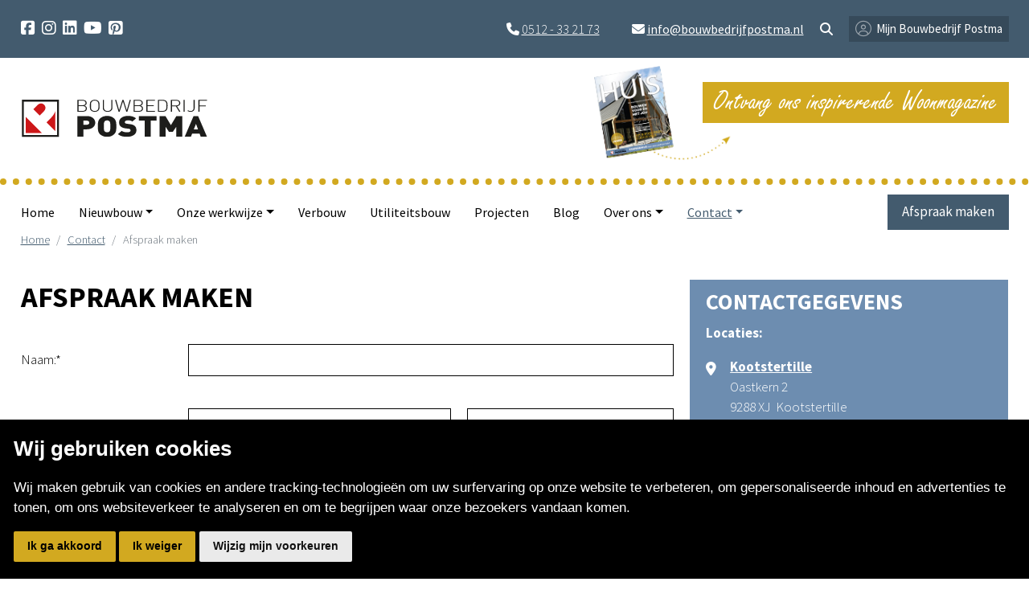

--- FILE ---
content_type: text/html; charset=utf-8
request_url: https://www.bouwbedrijfpostma.nl/contact/afspraak-maken
body_size: 21619
content:
<!DOCTYPE HTML>
<html id="ctl00_html" class=" nl-NL" lang="nl">
<head id="ctl00_Head"><base href="https://www.bouwbedrijfpostma.nl/" /><meta charset="utf-8" />
<meta name="theme-color" content="#d2a920" />

<meta name="description" content="Heb je vragen, wil je ergens meer over weten of eens persoonlijk kennismaken? Vul dan het afsprakenformulier in. We nemen zo snel mogelijk contact met je op." />
<meta name="ROBOTS" content="FOLLOW, INDEX" />
<link rel="shortcut icon" href="/resources/favicons/1/favicon.ico" type="image/x-icon" /><link rel="apple-touch-icon" href="/resources/favicons/1/apple-touch-icon.png" /><link rel="apple-touch-icon" sizes="57x57" href="/resources/favicons/1/apple-touch-icon-57x57.png" /><link rel="apple-touch-icon" sizes="72x72" href="/resources/favicons/1/apple-touch-icon-72x72.png" /><link rel="apple-touch-icon" sizes="76x76" href="/resources/favicons/1/apple-touch-icon-76x76.png" /><link rel="apple-touch-icon" sizes="114x114" href="/resources/favicons/1/apple-touch-icon-114x114.png" /><link rel="apple-touch-icon" sizes="120x120" href="/resources/favicons/1/apple-touch-icon-120x120.png" /><link rel="apple-touch-icon" sizes="144x144" href="/resources/favicons/1/apple-touch-icon-144x144.png" /><link rel="apple-touch-icon" sizes="152x152" href="/resources/favicons/1/apple-touch-icon-152x152.png" /><link rel="apple-touch-icon" sizes="180x180" href="/resources/favicons/1/apple-touch-icon-180x180.png" />
<title>
	Afspraak maken | Bouwbedrijf Postma
</title>
<meta http-equiv="x-ua-compatible" content="IE=edge" />
<link href="https://fonts.googleapis.com/css?family=Source+Sans+Pro:300,400,700&display=swap" rel="stylesheet">
<style>
    .play-button {
        position: absolute;
        top: 0;
        width: 100%;
        height: 100%;
        cursor: pointer;
        transition: opacity .3s;
        color: #000;
        display: flex;
        align-items: center;
        justify-content: center;

    }
    .play-button.hidden {
        opacity: 0;
        pointer-events: none;
    }
    
    .is-container .row div[style*="background-image"] {
        min-height: 200px;
    }
</style>
<meta name="viewport" content="width=device-width, initial-scale=1, maximum-scale=2" /><meta name="format-detection" content="telephone=no" />
        <link rel="preconnect" href="https://fonts.googleapis.com" crossorigin>
        <link rel="preconnect" href="https://fonts.gstatic.com/" crossorigin>
        <link rel="preconnect" href="https://www.google-analytics.com">
    <link rel="preconnect" href="https://kit.fontawesome.com" /><link rel="preconnect" href="https://connect.facebook.net" />

    <!-- bower:css -->
	<link rel="stylesheet" href="/templates/modelo/dist/build-css/vendors-20221208151805603.css" />
	<!-- endinject -->
    <!-- inject:css -->
    <link rel="stylesheet" href="/templates/modelo/dist/build-css/app-20230406085541514.css" />
    <!-- endinject -->
    

    
    
<!-- Cookie Consent by https://www.CookieConsent.com -->
                                    <script  type='text/javascript'>
                                    document.addEventListener('DOMContentLoaded', function () {
                                    cookieconsent.run({'notice_banner_type':'simple','consent_type':'express','palette':'light','language':'nl','website_name':'Bouwbedrijf Postma','cookies_policy_url':'','open_preferences_center_selector':'#changePreferences'});
                                    });
                                    </script>
                                    
                                    <!-- End Cookie Consent by https://www.CookieConsent.com --><!-- Google Tag Manager --><script>(function(w,d,s,l,i){w[l]=w[l]||[];w[l].push({'gtm.start':new Date().getTime(),event:'gtm.js'});var f=d.getElementsByTagName(s) [0],j=d.createElement(s),dl=l!='dataLayer'?'&l='+l:'';j.async=true;j.src='https://www.googletagmanager.com/gtm.js?id='+i+dl;f.parentNode.insertBefore(j,f);})(window,document,'script','dataLayer','GTM-NHKX4W6');</script><!-- End Google Tag Manager --><link rel="canonical" href="https://www.bouwbedrijfpostma.nl/contact/afspraak-maken" /><meta name="google-site-verification" content="QvWk_CXiTIjnN_wA4G9PwC-zA2uyRNmVQW7gjETLwvs" /><link rel="manifest" href="/resources/manifest/1/manifest.json" /><meta property="og:type" content="website" /><meta property="og:title" content="Afspraak maken | Bouwbedrijf Postma" /><meta property="og:site_name" content="Bouwbedrijf Postma" /><meta property="og:url" content="https://www.bouwbedrijfpostma.nl/contact/afspraak-maken?utm_source=Share&amp;utm_medium=Page_120&amp;utm_campaign=pageshare" /><meta property="og:description" content="Heb je vragen, wil je ergens meer over weten of eens persoonlijk kennismaken? Vul dan het afsprakenformulier in. We nemen zo snel mogelijk contact met je op." /><meta property="og:image" content="https://www.bouwbedrijfpostma.nl/" /><meta property="og:image:height" content="0" /><meta property="og:image:width" content="0" /><meta property="twitter:card" content="summary_large_image" /><meta property="twitter:creator" content=" " /><meta property="twitter:site" content="Bouwbedrijf Postma" /><meta property="twitter:title" content="Afspraak maken | Bouwbedrijf Postma" /><meta property="twitter:description" content="Heb je vragen, wil je ergens meer over weten of eens persoonlijk kennismaken? Vul dan het afsprakenformulier in. We nemen zo snel mogelijk contact met je op." /><meta property="twitter:image" content="https://www.bouwbedrijfpostma.nl/" /><meta property="twitter:url" content="https://www.bouwbedrijfpostma.nl/contact/afspraak-maken?utm_source=Share&amp;utm_medium=Page_120&amp;utm_campaign=pageshare" />
<link id="ctl00_SnippetCss" type="text/css" href="" rel="stylesheet"></link></head>

<body id="ctl00_pageBody" class="page-sub page-id-120 parent-id-104 root-id-1 webp  is-wide-layout">
    <noscript>ePrivacy and GPDR Cookie Consent by <a href='https://www.CookieConsent.com/' rel='nofollow noopener'>Cookie Consent</a></noscript><noscript><iframe src='https://www.googletagmanager.com/ns.html?id=GTM-NHKX4W6' height='0' width='0' style="display:none;visibility:hidden"></iframe></noscript>
<form name="aspnetForm" method="post" novalidate="" enctype="multipart/form-data" action="/contact/afspraak-maken" onsubmit="if (typeof(WebForm_OnSubmit) == 'function') return WebForm_OnSubmit();" id="aspnetForm">
<div>
<input type="hidden" name="__LASTFOCUS" id="__LASTFOCUS" value="" />
<input type="hidden" name="__EVENTTARGET" id="__EVENTTARGET" value="" />
<input type="hidden" name="__EVENTARGUMENT" id="__EVENTARGUMENT" value="" />
<input type="hidden" name="__VIEWSTATE" id="__VIEWSTATE" value="/[base64]////8PZFAhoeXGiV6PBw/xMnjqTIp8BOHK" />
</div>













        <div class="bo-offcanvas">
            <div class='ms-auto flex-row justify-content-center'><div class='' id='navbarmenuMobile'><div class="menu-header menu-root">
	<a class="home-menu" title="Home" href="/"><i class='fas fa-home' aria-hidden='true'></i></a><a class="close-menu" title="Sluiten" href="javascript:WebForm_DoPostBackWithOptions(new WebForm_PostBackOptions(&quot;ctl00$placeholderOffcanvasMenu$ctl00$ctl02&quot;, &quot;&quot;, true, &quot;&quot;, &quot;&quot;, false, true))"><i class='fa fa-times' aria-hidden='true'></i></a>
</div><ul class="navbar-nav ms-auto"><li class="nav-item nav-item-id-105 dropdown"><a href="/nieuwbouw" title="Nieuwbouw" class=" nav-link bo-link"><span class='me-auto'>Nieuwbouw</span></a><span class="nav-link dropdown-toggle bo-link bo-link-toggler cc-btn border-0" data-bs-toggle="dropdown" id="dropdown-offcanvas-105" aria-haspopup="true" aria-expanded="false" role="button"><i class='fa fa-plus' aria-hidden='true'></i></span><ul class="dropdown-menu" aria-labelledby="dropdown-offcanvas-105"><li class="menu-header"><a class="close-level" title="Sluiten" href="javascript:WebForm_DoPostBackWithOptions(new WebForm_PostBackOptions(&quot;ctl00$placeholderOffcanvasMenu$ctl00$ctl10&quot;, &quot;&quot;, true, &quot;&quot;, &quot;&quot;, false, true))"><i class='fa fa-chevron-left' aria-hidden='true'></i></a><a class="close-menu" title="Sluiten" href="javascript:WebForm_DoPostBackWithOptions(new WebForm_PostBackOptions(&quot;ctl00$placeholderOffcanvasMenu$ctl00$ctl11&quot;, &quot;&quot;, true, &quot;&quot;, &quot;&quot;, false, true))"><i class='fa fa-times' aria-hidden='true'></i></a></li><li class="nav-item nav-item-id-106"><a href="/nieuwbouw/woningtypes" title="Woningtypes" class="bo-link dropdown-item"><span class='me-auto'>Woningtypes</span></a></li><li class="nav-item nav-item-id-143"><a href="/nieuwbouw/maatwerk" title="Maatwerk" class="bo-link dropdown-item"><span class='me-auto'>Maatwerk</span></a></li><li class="nav-item nav-item-id-115"><a href="/nieuwbouw/referentiekaart" title="Referentiekaart" class="bo-link dropdown-item"><span class='me-auto'>Referentiekaart</span></a></li><li class="nav-item nav-item-id-144"><a href="/nieuwbouw/levensloopbestendig-wonen" title="Levensloopbestendig wonen" class="bo-link dropdown-item"><span class='me-auto'>Levensloopbestendig wonen</span></a></li></ul></li><li class="nav-item nav-item-id-109 dropdown"><a href="/onze-werkwijze" title="Onze werkwijze" class=" nav-link bo-link"><span class='me-auto'>Onze werkwijze</span></a><span class="nav-link dropdown-toggle bo-link bo-link-toggler cc-btn border-0" data-bs-toggle="dropdown" id="dropdown-offcanvas-109" aria-haspopup="true" aria-expanded="false" role="button"><i class='fa fa-plus' aria-hidden='true'></i></span><ul class="dropdown-menu" aria-labelledby="dropdown-offcanvas-109"><li class="menu-header"><a class="close-level" title="Sluiten" href="javascript:WebForm_DoPostBackWithOptions(new WebForm_PostBackOptions(&quot;ctl00$placeholderOffcanvasMenu$ctl00$ctl26&quot;, &quot;&quot;, true, &quot;&quot;, &quot;&quot;, false, true))"><i class='fa fa-chevron-left' aria-hidden='true'></i></a><a class="close-menu" title="Sluiten" href="javascript:WebForm_DoPostBackWithOptions(new WebForm_PostBackOptions(&quot;ctl00$placeholderOffcanvasMenu$ctl00$ctl27&quot;, &quot;&quot;, true, &quot;&quot;, &quot;&quot;, false, true))"><i class='fa fa-times' aria-hidden='true'></i></a></li><li class="nav-item nav-item-id-145"><a href="/onze-werkwijze/we-ontzorgen-je-graag" title="We ontzorgen je graag" class="bo-link dropdown-item"><span class='me-auto'>We ontzorgen je graag</span></a></li><li class="nav-item nav-item-id-146"><a href="/onze-werkwijze/bouwsystemen" title="Bouwsystemen" class="bo-link dropdown-item"><span class='me-auto'>Bouwsystemen</span></a></li><li class="nav-item nav-item-id-147"><a href="/onze-werkwijze/casco--afbouw-of-sleutelklaar" title="Casco, afbouw of sleutelklaar" class="bo-link dropdown-item"><span class='me-auto'>Casco, afbouw of sleutelklaar</span></a></li><li class="nav-item nav-item-id-110"><a href="/onze-werkwijze/in-7-stappen-naar-jouw-perfecte-huis" title="Stappenplan" class="bo-link dropdown-item"><span class='me-auto'>Stappenplan</span></a></li><li class="nav-item nav-item-id-111"><a href="/onze-werkwijze/duurzaam-bouwen" title="Duurzaam bouwen" class="bo-link dropdown-item"><span class='me-auto'>Duurzaam bouwen</span></a></li><li class="nav-item nav-item-id-148"><a href="/onze-werkwijze/aardbevingsbestendig-bouwen" title="Aardbevingsbestendig bouwen" class="bo-link dropdown-item"><span class='me-auto'>Aardbevingsbestendig bouwen</span></a></li><li class="nav-item nav-item-id-149"><a href="/onze-werkwijze/showroom" title="Showroom" class="bo-link dropdown-item"><span class='me-auto'>Showroom</span></a></li></ul></li><li class="nav-item nav-item-id-150"><a href="/verbouw" title="Verbouw" class=" nav-link bo-link"><span class='me-auto'>Verbouw</span></a></li><li class="nav-item nav-item-id-118"><a href="/utiliteitsbouw" title="Utiliteitsbouw" class=" nav-link bo-link"><span class='me-auto'>Utiliteitsbouw</span></a></li><li class="nav-item nav-item-id-108"><a href="/projecten" title="Projecten" class=" nav-link bo-link"><span class='me-auto'>Projecten</span></a></li><li class="nav-item nav-item-id-113"><a href="/blog" title="Blog" class=" nav-link bo-link"><span class='me-auto'>Blog</span></a></li><li class="nav-item nav-item-id-152 dropdown"><a href="/over-ons" title="Over ons" class=" nav-link bo-link"><span class='me-auto'>Over ons</span></a><span class="nav-link dropdown-toggle bo-link bo-link-toggler cc-btn border-0" data-bs-toggle="dropdown" id="dropdown-offcanvas-152" aria-haspopup="true" aria-expanded="false" role="button"><i class='fa fa-plus' aria-hidden='true'></i></span><ul class="dropdown-menu" aria-labelledby="dropdown-offcanvas-152"><li class="menu-header"><a class="close-level" title="Sluiten" href="javascript:WebForm_DoPostBackWithOptions(new WebForm_PostBackOptions(&quot;ctl00$placeholderOffcanvasMenu$ctl00$ctl56&quot;, &quot;&quot;, true, &quot;&quot;, &quot;&quot;, false, true))"><i class='fa fa-chevron-left' aria-hidden='true'></i></a><a class="close-menu" title="Sluiten" href="javascript:WebForm_DoPostBackWithOptions(new WebForm_PostBackOptions(&quot;ctl00$placeholderOffcanvasMenu$ctl00$ctl57&quot;, &quot;&quot;, true, &quot;&quot;, &quot;&quot;, false, true))"><i class='fa fa-times' aria-hidden='true'></i></a></li><li class="nav-item nav-item-id-153"><a href="/over-ons/geschiedenis" title="Geschiedenis" class="bo-link dropdown-item"><span class='me-auto'>Geschiedenis</span></a></li><li class="nav-item nav-item-id-154"><a href="/over-ons/ons-werkgebied" title="Ons werkgebied" class="bo-link dropdown-item"><span class='me-auto'>Ons werkgebied</span></a></li><li class="nav-item nav-item-id-155"><a href="/over-ons/keurmerken-en-certificaten" title="Keurmerken &amp; Certificaten" class="bo-link dropdown-item"><span class='me-auto'>Keurmerken & Certificaten</span></a></li></ul></li><li class="nav-item nav-item-id-104 dropdown"><a href="/contact" title="Contact" class=" nav-link bo-link"><span class='me-auto'>Contact</span></a><span class="nav-link dropdown-toggle bo-link bo-link-toggler cc-btn border-0" data-bs-toggle="dropdown" id="dropdown-offcanvas-104" aria-haspopup="true" aria-expanded="false" role="button"><i class='fa fa-plus' aria-hidden='true'></i></span><ul class="dropdown-menu" aria-labelledby="dropdown-offcanvas-104"><li class="menu-header"><a class="close-level" title="Sluiten" href="javascript:WebForm_DoPostBackWithOptions(new WebForm_PostBackOptions(&quot;ctl00$placeholderOffcanvasMenu$ctl00$ctl70&quot;, &quot;&quot;, true, &quot;&quot;, &quot;&quot;, false, true))"><i class='fa fa-chevron-left' aria-hidden='true'></i></a><a class="close-menu" title="Sluiten" href="javascript:WebForm_DoPostBackWithOptions(new WebForm_PostBackOptions(&quot;ctl00$placeholderOffcanvasMenu$ctl00$ctl71&quot;, &quot;&quot;, true, &quot;&quot;, &quot;&quot;, false, true))"><i class='fa fa-times' aria-hidden='true'></i></a></li><li class="nav-item nav-item-id-119"><a href="/contact/contactinformatie" title="Contactinformatie" class="bo-link dropdown-item"><span class='me-auto'>Contactinformatie</span></a></li><li class="nav-item nav-item-id-156"><a href="/contact/klantenservice" title="Klantenservice" class="bo-link dropdown-item"><span class='me-auto'>Klantenservice</span></a></li><li class="nav-item nav-item-id-157"><a href="/contact/vacatures" title="Vacatures" class="bo-link dropdown-item"><span class='me-auto'>Vacatures</span></a></li><li class="nav-item nav-item-id-120 bo-active"><a href="/contact/afspraak-maken" title="Afspraak maken" class="bo-link dropdown-item active"><span class='me-auto'>Afspraak maken</span></a></li><li class="nav-item nav-item-id-161"><a href="/contact/woonmagazine" title="Woonmagazine" class="bo-link dropdown-item"><span class='me-auto'>Woonmagazine</span></a></li></ul></li></ul></div></div>







        </div>
        
        <div class="wrapper-container">
            <div class="image-edit">
                
            </div>
            <div id="ctl00_pBody" class="is-wrapper c-layout-page">
                

    
    <header class="is-topbar c-layout-header flexbox" data-minimize-offset="80">
    <div class="siteInfoWrapper">
        <div class="container-xxl d-flex align-items-center siteInfo">
            <div class="social-links me-auto">
                <a href="https://www.facebook.com/bouwbedrijfpostma/" title="Facebook" target="_blank" rel="nofollow"><i class="fab fa-facebook-square"></i></a>
                <a href="https://www.instagram.com/bouwbedrijfpostma/" title="Instagram" target="_blank" rel="nofollow"><i class="fab fa-instagram"></i></a>
                <a href="https://www.linkedin.com/company/bouwbedrijf-postma-b.v./about/" title="LinkedIn" target="_blank" rel="nofollow"><i class="fab fa-linkedin"></i></a>
                <a href="https://www.youtube.com/channel/UCTsDG9oceQpe35sFUAglvSw" title="YouTube" target="_blank" rel="nofollow"><i class="fab fa-youtube"></i></a>
                <a href="https://nl.pinterest.com/bouwbedrijfpostmasocialmedia/?eq=bouwbedrijf%20pos&etslf=17046" title="Pinterest" target="_blank" rel="nofollow"><i class="fab fa-pinterest-square">
                    </i></a>
            </div>
           
            <div class='phone'>
                <i class="fa-solid fa-phone"></i>
                <span class='phone-link'><a href="tel:+31512332173">0512 - 33 21 73</a></span>
            </div>
            <div class='email'>
                <i class='fa fa-envelope'>
                </i> 
                <a href='mailto:info@bouwbedrijfpostma.nl'>info@bouwbedrijfpostma.nl</a>
            </div>
            
            


    <div class="search">
        <div id="ctl00_placeholderBody_ctl03_phlSearchButton">
	<a href='#' class='' data-bs-toggle='modal' data-bs-target='#Search' title='Zoeken'><i class='fa fa-search'></i></a>
</div>
    </div>
    <div class="modal fade" id='Search' tabindex="-1" role="dialog" aria-hidden="true">
        <div class="modal-dialog modal-lg">
            <div class="modal-content text-start">
                <div class="modal-header">
                    <h5 class="modal-title">
                        <span id="ctl00_placeholderBody_ctl03_lblSearch">Zoeken</span></h5>
                <button type="button" class="btn-close" data-bs-dismiss="modal" aria-label="Close"></button>
                </div>
                <div class="modal-body">
                    <div class="search relative">
                    <input name="ctl00$placeholderBody$ctl03$txtSearch" type="text" id="txtSearch" class="form-control bo-search" autocomplete="off" placeholder="Type hier uw zoekterm" data-searching-text="Zoeken..." />
                    <div class="search-result"></div>
                    </div>

                    <div style="margin-top: 20px">
                        <a id="btnSearch" title="Type hier uw zoekterm" class="btn btn-primary btnSearch" href="javascript:WebForm_DoPostBackWithOptions(new WebForm_PostBackOptions(&quot;ctl00$placeholderBody$ctl03$btnSearch&quot;, &quot;&quot;, true, &quot;&quot;, &quot;&quot;, false, true))">Zoeken</a>
                    </div>


                </div>
            </div>
        </div>
    </div>




<input type="hidden" name="ctl00$placeholderBody$ctl03$hfRootId" id="hfRootId" value="1" />

             <div class='mybbp'>
                <a href="http://mijn.bouwbedrijfpostma.nl/" title="Mijn Bouwbedrijf Postma" target="_blank">
                <i class="fal fa-user-circle"></i> Mijn Bouwbedrijf Postma
                    </a>
            
            </div> 
        </div>
    </div>
    <div class="menubar">
        <div class="container-xxl">
            <div class="row">
                <div class="col-12 d-flex flex-wrap align-items-center align-items-lg-stretch navbar-expand-lg">
                   <a class='navbar-brand' href='/' title='Bouwbedrijf Postma'><img src='/Resources/Logo/1/Bouwbedrijf postma SVG.svg?v=22012026053823' class='nav-logo big' alt='Bouwbedrijf Postma' title='Bouwbedrijf Postma' ><img src='/Resources/Logo/1/Bouwbedrijf postma SVG.svg?v=22012026053823' class='nav-logo small' alt='Bouwbedrijf Postma' title='Bouwbedrijf Postma'></a>
                    <div class="magazine ms-auto">
                        <a href="/contact/woonmagazine" class="magazine-title btn btn-primary">Ontvang ons inspirerende Woonmagazine</a>
                    </div>
                    <div class='mobile-menu-button navbar-expand-lg'><a href='#' onclick='return false' ID='offcanvas-btn-right' title='Toggle navigation' class='navbar-toggler bo-menu-button' aria-expanded='false' aria-label='Toggle navigation'><span class='navbar-toggler-icon'></span></a></div>
                </div>
            </div>
        </div>
        <div class="menu">
            <div class="container-xxl">
                <div class="row">
                    <div class="col-12">
                        <nav class="c-mega-menu navbar navbar-dark bo-nav navbar-expand-lg">
                            <div class="flex-row justify-content-center">
                                <div class='collapse navbar-collapse'><ul class="navbar-nav nav-items-9"><li class="nav-item nav-item-id-1 " data-count="0"><a href="/" title="Home" class="nav-link bo-link ">Home</a></li><li data-count="0" class="nav-item dropdown nav-item-id-105  "><span class="nav-link dropdown-toggle bo-link" data-bs-toggle="dropdown" id="dropdown105" aria-haspopup="true" aria-expanded="false" style="cursor:pointer;">Nieuwbouw</span><ul class="dropdown-menu dropdown105" aria-labelledby="dropdown105"><li class="bo-link-tablet"><a href="/nieuwbouw" title="Nieuwbouw" class="dropdown-item bo-link">Nieuwbouw</a></li><li><a href="/nieuwbouw/woningtypes" title="Woningtypes" class="dropdown-item bo-link">Woningtypes</a></li><li><a href="/nieuwbouw/maatwerk" title="Maatwerk" class="dropdown-item bo-link">Maatwerk</a></li><li><a href="/nieuwbouw/referentiekaart" title="Referentiekaart" class="dropdown-item bo-link">Referentiekaart</a></li><li><a href="/nieuwbouw/levensloopbestendig-wonen" title="Levensloopbestendig wonen" class="dropdown-item bo-link">Levensloopbestendig wonen</a></li></ul></li><li data-count="0" class="nav-item dropdown nav-item-id-109  "><span class="nav-link dropdown-toggle bo-link" data-bs-toggle="dropdown" id="dropdown109" aria-haspopup="true" aria-expanded="false" style="cursor:pointer;">Onze werkwijze</span><ul class="dropdown-menu dropdown109" aria-labelledby="dropdown109"><li class="bo-link-tablet"><a href="/onze-werkwijze" title="Onze werkwijze" class="dropdown-item bo-link">Onze werkwijze</a></li><li><a href="/onze-werkwijze/we-ontzorgen-je-graag" title="We ontzorgen je graag" class="dropdown-item bo-link">We ontzorgen je graag</a></li><li><a href="/onze-werkwijze/bouwsystemen" title="Bouwsystemen" class="dropdown-item bo-link">Bouwsystemen</a></li><li><a href="/onze-werkwijze/casco--afbouw-of-sleutelklaar" title="Casco, afbouw of sleutelklaar" class="dropdown-item bo-link">Casco, afbouw of sleutelklaar</a></li><li><a href="/onze-werkwijze/in-7-stappen-naar-jouw-perfecte-huis" title="Stappenplan" class="dropdown-item bo-link">Stappenplan</a></li><li><a href="/onze-werkwijze/duurzaam-bouwen" title="Duurzaam bouwen" class="dropdown-item bo-link">Duurzaam bouwen</a></li><li><a href="/onze-werkwijze/aardbevingsbestendig-bouwen" title="Aardbevingsbestendig bouwen" class="dropdown-item bo-link">Aardbevingsbestendig bouwen</a></li><li><a href="/onze-werkwijze/showroom" title="Showroom" class="dropdown-item bo-link">Showroom</a></li></ul></li><li data-count="0" class="nav-item nav-item-id-150 "><a href="/verbouw" title="Verbouw" class=" nav-link bo-link">Verbouw</a></li><li data-count="0" class="nav-item nav-item-id-118 "><a href="/utiliteitsbouw" title="Utiliteitsbouw" class=" nav-link bo-link">Utiliteitsbouw</a></li><li data-count="7" class="nav-item nav-item-id-108 "><a href="/projecten" title="Projecten" class=" nav-link bo-link">Projecten</a></li><li data-count="34" class="nav-item nav-item-id-113 "><a href="/blog" title="Blog" class=" nav-link bo-link">Blog</a></li><li data-count="0" class="nav-item dropdown nav-item-id-152  "><span class="nav-link dropdown-toggle bo-link" data-bs-toggle="dropdown" id="dropdown152" aria-haspopup="true" aria-expanded="false" style="cursor:pointer;">Over ons</span><ul class="dropdown-menu dropdown152" aria-labelledby="dropdown152"><li class="bo-link-tablet"><a href="/over-ons" title="Over ons" class="dropdown-item bo-link">Over ons</a></li><li><a href="/over-ons/geschiedenis" title="Geschiedenis" class="dropdown-item bo-link">Geschiedenis</a></li><li><a href="/over-ons/ons-werkgebied" title="Ons werkgebied" class="dropdown-item bo-link">Ons werkgebied</a></li><li><a href="/over-ons/keurmerken-en-certificaten" title="Keurmerken &amp; Certificaten" class="dropdown-item bo-link">Keurmerken & Certificaten</a></li></ul></li><li data-count="0" class="nav-item dropdown nav-item-id-104   active"><span class="nav-link dropdown-toggle bo-link" data-bs-toggle="dropdown" id="dropdown104" aria-haspopup="true" aria-expanded="false" style="cursor:pointer;">Contact</span><ul class="dropdown-menu dropdown104" aria-labelledby="dropdown104"><li class="bo-link-tablet"><a href="/contact" title="Contact" class="dropdown-item bo-link">Contact</a></li><li><a href="/contact/contactinformatie" title="Contactinformatie" class="dropdown-item bo-link">Contactinformatie</a></li><li><a href="/contact/klantenservice" title="Klantenservice" class="dropdown-item bo-link">Klantenservice</a></li><li><a href="/contact/vacatures" title="Vacatures" class="dropdown-item bo-link">Vacatures</a></li><li><a href="/contact/afspraak-maken" title="Afspraak maken" class="dropdown-item bo-link active">Afspraak maken</a></li><li><a href="/contact/woonmagazine" title="Woonmagazine" class="dropdown-item bo-link">Woonmagazine</a></li></ul></li></ul></div>







                            </div>
                            
                            <a href="/contact/afspraak-maken" title="Afspraak maken" class="ms-auto btn btn-secondary btn-contact nav-link bo-link">Afspraak maken</a>
                        </nav>
                    </div>
                </div>   
            </div>
        </div>
    </div>
</header>

<div class="is-section is-box is-bg-grey sect1 is-section-auto sect0">

    <div class="is-boxes">

        <div class="is-box-centered">
            <div class="is-container is-builder container-xxl ui-sortable" id="contentareav7bgi"><div class="row"><div class="col-md-12"><div><div class='is-breadcrumb breadcrumb'><ol class='breadcrumb'><li class='breadcrumb-item'><a href='/' title='Home'>Home</a></li><li class='breadcrumb-item breadcrumb-parent'><a href='/contact' title='Contact'>Contact</a></li><li class='breadcrumb-item active'><span>Afspraak maken</span></li></ol></div></div></div></div><div class="row">
                    <div class="col-lg-8 no-inner-padding">
<h1 style="text-align: left;"><span style="color: rgb(0, 0, 0);">Afspraak maken                            
                        </span></h1><p><div id="ctl00_placeholderBody_pnlform4">
	<input type="hidden" name="ctl00$placeholderBody$hfFormValid4" id="hfFormValid4" value="false" /><div id="litMessage4">

	</div><input type="hidden" name="ctl00$placeholderBody$hfFormDuplicateValid4" id="hfFormDuplicateValid4" value="true" /><input type="hidden" name="ctl00$placeholderBody$hfReCaptchaActive4" id="hfReCaptchaActive4" value="False" /><input type="hidden" name="ctl00$placeholderBody$hfToken4" id="hfToken4" /><div class="form-group row align-items-center">
     <label class="col-sm-3 col-form-label">Naam:*</label>
     <div class="col-sm-9">
         <input name="ctl00$placeholderBody$txt_4_2" id="txt_4_2" class="form-control" type="text" data-name="txt-naam" data-label="Naam" required="required" />
     </div>
 </div>


 

 <div class="form-group row align-items-center">
    <label class="col-sm-3 col-form-label duplicate_2611">Postcode/Huisnummer:*</label>
    <div class="col-sm-5 duplicate_2611">
        <input name="ctl00$placeholderBody$txt_4_4" id="txt_4_4" class="form-control txt-zipcode" type="text" data-name="txt-postcode" data-label="postcode" required="required" />
    </div>
    <div class="col-sm-4 duplicate_2611">
        <input name="ctl00$placeholderBody$txt_4_6" id="txt_4_6" class="form-control txt-housenumber" type="text" data-name="txt-huisnummer" data-label="huisnummer" required="required" />
    </div>
</div><div class="form-group row align-items-center">
    <label class="col-sm-3 col-form-label">Adres:*</label>
    <div class="col-sm-9">
        <input name="ctl00$placeholderBody$txt_4_8" id="txt_4_8" class="form-control txt-street" type="text" data-name="txt-adres" data-label="adres" required="required" />
    </div>
</div><div class="form-group row align-items-center">
    <label class="col-sm-3 col-form-label">Plaats:*</label>
    
    <div class="col-sm-9">
        <input name="ctl00$placeholderBody$txt_4_10" id="txt_4_10" class="form-control txt-city" type="text" data-name="txt-plaats" data-label="plaats" required="required" />
    </div>
</div>


 <div class="form-group row align-items-center">
     <label class="col-sm-3 col-form-label">Telefoonummer:*</label>
     <div class="col-sm-9">
         <input name="ctl00$placeholderBody$txt_4_12" id="txt_4_12" class="form-control" type="tel" data-name="txt-telefoonnummer" data-label="telefoonnummer" required="required" />
     </div>
 </div>
 <div class="form-group row align-items-center">
     <label class="col-sm-3 col-form-label">E-mailadres:*</label>
     <div class="col-sm-9">
         <input name="ctl00$placeholderBody$txt_4_14" id="txt_4_14" class="form-control" type="email" data-name="txt-email" data-label="E-mail" required="required" />
     </div>
 </div>


 <div class="form-group row align-items-center">
     <label class="col-sm-3 col-form-label">Bouwgrond:*</label>
     <div class="col-sm-3">
         <select name="ctl00$placeholderBody$ddl4_16" id="ddl4_16" class="form-select" data-name="ddl-keuze-bouwgrond" data-label="keuze bouwgrond">
		<option value="">ja</option>
		<option value="nee">nee</option>
		<option value="optie">optie</option>

	</select>
     </div>
     <div class="col-sm-6">
         <input name="ctl00$placeholderBody$txt_4_18" id="txt_4_18" class="form-control" type="text" data-name="txt-bouwgrond" data-label="Bouwgrond" placeholder="waar bouwgrond?" />
     </div>
 </div>


 <div class="form-group row">
     <label class="col-sm-3 col-form-label">Eventuele toevoeging:</label>
     <div class="col-sm-9">
         <textarea name="ctl00$placeholderBody$txt_4_20" rows="5" cols="20" id="txt_4_20" class="form-control" data-name="txt-bericht" data-label="bericht">
</textarea>
     </div>
 </div>




 <div class="form-group row bijlage">
     <label class="col-sm-3 col-form-label">Bijlage: <br><small>jpg, png, gif, pdf</small></label>
     <div class="col-sm-9">
         <div class="custom-file">
		<input type="file" name="ctl00$placeholderBody$file-4_22" id="file-4_22" class="custom-file-input" accept="jpg,png,gif,pdf" data-label="Bijlage" data-show-preview="false" data-show-upload="false" /><label class='custom-file-label' for='file-4_22'>Kies bestand</label>
	</div>
         <div class="custom-file">
		<input type="file" name="ctl00$placeholderBody$file-4_24" id="file-4_24" class="custom-file-input" accept="jpg,png,gif,pdf" data-label="Bijlage" data-show-preview="false" data-show-upload="false" /><label class='custom-file-label' for='file-4_24'>Kies bestand</label>
	</div>
         <div class="custom-file">
		<input type="file" name="ctl00$placeholderBody$file-4_26" id="file-4_26" class="custom-file-input" accept="jpg,png,gif,pdf" data-label="Bijlage" data-show-preview="false" data-show-upload="false" /><label class='custom-file-label' for='file-4_26'>Kies bestand</label>
	</div>
     </div>
 </div>

 <div class="form-group row align-items-center">
     <label class="col-sm-3 col-form-label"></label>
     <div class="col-sm-9">
         <a onclick="return isFormValid_4();" id="ctl00_placeholderBody_btnFormsubmit_4" class="btn btn-primary" href="javascript:__doPostBack(&#39;ctl00$placeholderBody$btnFormsubmit_4&#39;,&#39;&#39;)">Versturen</a>
     </div>
 </div>

        <div class="row"><div class="col-12"><div class="is-dummy" style="height:0px;"></div></div></div>
        <div class="row"><div class="col-12"><div class="is-dummy" style="height:0px;"></div></div></div>
        <div class="row"><div class="col-12"><div class="is-dummy" style="height:0px;"></div></div></div>
        <div class="row"><div class="col-12"><div class="is-dummy" style="height:0px;"></div></div></div>
        <div class="row"><div class="col-12"><div class="is-dummy" style="height:0px;"></div></div></div>
        <div class="is-dummy" style="height:0px;"></div>

</div></p><p><br></p></div><div class="col-lg-4" style="margin-bottom: 0px;"><div id="contactgegevens" class="display" style="background: rgb(109, 141, 176);color: rgb(255, 255, 255);padding-top: 1px;">
<h2 style="color: rgb(255, 255, 255);">Contactgegevens</h2>
<p><b>Locaties:</b></p><table width="100%" cellspacing="0" cellpadding="0" border="0" style="margin: 0px 0px 20px;" class="contact">  
	<tbody>
		<tr>    
			<td valign="top" style="font-size: 17px;line-height: 30px;width: 30px;"><i class="fa fa-map-marker" aria-hidden="true"></i></td>    
			<td valign="top"><b style="
    text-decoration: underline;
"><div><table width="100%" cellspacing="0" cellpadding="0" border="0" class="contact"><tbody><tr><td valign="top">Kootstertille</td></tr></tbody></table></div></b>Oastkern 2<br>9288 XJ&nbsp;&nbsp;Kootstertille<br><br></td>    
    
			<td></td>
		</tr>  
		<tr>    
			<td valign="top" style="font-size: 14px;line-height: 25px;"><i class="fa-solid fa-phone"></i></td>    
			<td><span class='d-none d-sm-inline-block '><a href='tel:+31512332173'>0512 - 33 21 73</a></span> <span class='d-inline-block d-sm-none'><a href='tel:+31512332173'>0512 - 33 21 73</a></span><br></td>    
			
			 
                
		</tr>
		 
    

<tr style="
">    
			<td valign="top" style="font-size: 17px;line-height: 30px;width: 30px;position: relative;top: 24px;"><i class="fa fa-map-marker" aria-hidden="true"><br></i></td>    
			<td valign="top"><b style="
    text-decoration: underline;
"><br>Hantum</b><br>Smitstraat 6<br>9147 BK&nbsp; Hantum&nbsp;&nbsp;<br><br></td>    
    
			<td></td>
		</tr>  
		<tr style="
    margin-top: 20px;
">    
			<td valign="top" style="font-size: 14px;line-height: 25px;"><i class="fa-solid fa-phone"></i></td>    
			<td><span class="d-none d-sm-inline-block ">0519 - 57 12 13</span><span class="d-inline-block d-sm-none"><a href="tel:+31519571213">0519 - 57 12 13</a></span><br><br></td>    
			
			 
                
		</tr>
		
<tr>                    
			<td valign="top" style="font-size: 15px;line-height: 29px;">              <i class="fa fa-envelope-o" aria-hidden="true"></i></td><td valign="top"><a href="mailto:info@bouwbedrijfpostma.nl" target="_blank" style="color: rgb(255, 255, 255);" title="">info@bouwbedrijfpostma.nl</a></td>  <td></td>                    
		</tr> 
	</tbody>
</table>


<table style="border-collapse: collapse; width: 100%;">
	<tbody>
		<tr>
			<td style="width:10%;">K.v.K:</td>
			<td>01016110</td></tr><tr><td style="width:10%;">IBAN:</td>
			<td>NL54 RABO 0362 2007 69</td>
		</tr>
		
		<tr>
			<td>BTW:</td>
			<td>NL8050.10.646.B01</td>
			
		</tr>
	</tbody>
</table><p><br></p> </div>
<div id="follow-us" style="background: rgb(109, 141, 176);color: rgb(255, 255, 255);margin-top: 20px;padding: 20px;">
<table style="border-collapse: collapse; width: 100%;display: block">
	<tbody>
		<tr>          
			<td><p>Volg ons op:</p>
				</td>
			<td>
				<ul class="socials" style="
    margin-left: 15px;
">                                                              
					<li>                                    <a href="https://www.facebook.com/bouwbedrijfpostma/" target="_blank" title="Volg ons op Facebook">                                       <i class="fab fa-facebook-square" aria-hidden="true"></i> Volg ons op Facebook                                   </a>                                </li>                                
					<li><a href="https://www.instagram.com/bouwbedrijfpostma/" target="_blank" title="Volg ons op Instagram"><i class="fa fa-instagram" aria-hidden="true"></i> Volg ons op Instagram</a></li>
<li><a href="https://www.linkedin.com/company/bouwbedrijf-postma-b.v./about/" target="_blank" title="Volg ons op LinkedIn"><i class="fab fa-linkedin" aria-hidden="true"></i> Volg ons op LinkedIn</a></li>
                  <li><a href="https://www.youtube.com/channel/UCTsDG9oceQpe35sFUAglvSw" target="_blank" title="Volg ons op YouTube"><i class="fab fa-youtube" aria-hidden="true"></i> Volg ons op YouTube</a></li>
                  <li><a href="https://nl.pinterest.com/bouwbedrijfpostmasocialmedia/?eq=bouwbedrijf%20pos&amp;etslf=17046" target="_blank" title="Volg ons op Pinterest"><i class="fab fa-pinterest-square" aria-hidden="true"></i> Volg ons op Pinterest</a></li>                                
					                                
					                            
				</ul></td>
		</tr>
	</tbody>
</table>
</div></div>
        </div>
    <div class="row row-snippet"></div></div>

</div></div></div><footer class="c-layout-footer c-layout-footer-1">     
    <div class="prefooter">         
        <div class="container-xxl">             
            <div class="row">                  
                <div class="col-sm-6 col-md-3 footer-block">                     
                    <h3>Bouwbedrijf Postma
                    </h3>                     
                    <p style="font-size: 16px;">
                        Bouwbedrijf Postma is al ruim een eeuw een begrip in Noord-Nederland. Vele generaties lieten bij ons hun nieuwbouw woning bouwen. Logisch: wij bieden je het breedste assortiment huizen. Of je nu op zoek bent naar een schuurwoning, notariswoning, herenhuis of een andere prefab woning: bij Postma slaag je beslist.
                    </p>                 
                </div>  
                <div class="col-sm-6 col-md-3 footer-block">
                    <h3>
                        Laatste blog
                    </h3>
                    <div class='md-wrapper'>






<div id="ctl00_placeholderBody_placeholderArea16_ctl01_pnlModule">
	
    
    <div class="links">
    <a class="d-block mb-1" href="blog/beurs-bouwplan-2026-wij-zijn-erbij">Beurs Bouwplan 2026: Wij zijn erbij!</a><a class="d-block mb-1" href="blog/calculator-kopie">Vacature Calculator </a><a class="d-block mb-1" href="blog/bouwbedrijf-postma-is-vca-gecertificeerd">Bouwbedrijf Postma is VCA-gecertificeerd</a><a class="d-block mb-1" href="blog/kavels">Van bouwkavel naar droomhuis</a>
    
    </div>
    
    


</div>








</div>       
                </div>
                <div class="col-sm-6 col-md-3 footer-block">                        
                    <h3>Contactgegevens
                    </h3>
                    Oastkern 2
                    <br/>                     9288 XJ&nbsp;&nbsp;Kootstertille
                    <br/>
                    <br/>                     
                    <i class="fa-solid fa-phone"></i>
                    <span itemprop='telephone' class=' phone-link'><a href="tel:+31512332173">0512 - 33 21 73</a></span>
                    <br/>                     
                    <i class="fa fa-envelope-o">
                    </i> 
                    <a href='mailto:info@bouwbedrijfpostma.nl'>info@bouwbedrijfpostma.nl</a>
                    <div id="follow-us">
                        <table style="border-collapse: collapse; width: 100%;display: block">
                            <tbody>
                                <tr>          
                                    <td>
                                        <p>Volg ons op:
                                        </p>
                                    </td>
                                    <td>
                                        <ul class="socials" style="margin-left: 5px;">                                                              
                                            <li>                                    
                                                <a href="https://www.facebook.com/bouwbedrijfpostma/" target="_blank" title="Volg ons op Facebook" rel="nofollow">                                       <i class="fab fa-facebook-square"></i> Volg ons op Facebook                                   </a>                                
                                            </li>                                
                                            <li>
                                                <a href="https://www.instagram.com/bouwbedrijfpostma/" target="_blank" title="Volg ons op Instagram" rel="nofollow"><i class="fa fa-instagram">
                                                    </i> Volg ons op Instagram</a>
                                            </li>
                                            <li>
                                                <a href="https://www.linkedin.com/company/bouwbedrijf-postma-b.v./about/" target="_blank" title="Volg ons op LinkedIn" rel="nofollow"><i class="fab fa-linkedin">
                                                    </i> Volg ons op LinkedIn</a>
                                            </li>
                                            <li>
                                                <a href="https://www.youtube.com/channel/UCTsDG9oceQpe35sFUAglvSw" target="_blank" title="Volg ons op YouTube" rel="nofollow"><i class="fab fa-youtube">
                                                    </i> Volg ons op YouTube</a>
                                            </li>
                                            <li>
                                            <a href="https://nl.pinterest.com/bouwbedrijfpostmasocialmedia/?eq=bouwbedrijf%20pos&amp;etslf=17046" target="_blank" title="Volg ons op Pinterest" rel="nofollow"><i class="fab fa-pinterest-square">
                                                </i> Volg ons op Pinterest</a>
                                            </li>                                
                            </ul>
                            </td>
                        </tr>
                    </tbody>
                </table>
        </div>
    </div>                 
    <div class="col-sm-6 col-md-3 footer-block">                                                    
        <h3>Blijf op de hoogte!
        </h3>
        <div id="ctl00_placeholderBody_pnlform3">
	<input type="hidden" name="ctl00$placeholderBody$hfFormValid3" id="hfFormValid3" value="false" /><div id="litMessage3">

	</div><input type="hidden" name="ctl00$placeholderBody$hfFormDuplicateValid3" id="hfFormDuplicateValid3" value="true" /><input type="hidden" name="ctl00$placeholderBody$hfReCaptchaActive3" id="hfReCaptchaActive3" value="False" /><input type="hidden" name="ctl00$placeholderBody$hfToken3" id="hfToken3" /><div class="form-group">
<input name="ctl00$placeholderBody$txt_3_2" id="txt_3_2" class="form-control" type="email" data-name="txt-email" data-label="E-mail" placeholder="Vul hier uw e-mailadres in*" required="required" />
</div>
<div class="form-group">
<a onclick="return isFormValid_3();" id="ctl00_placeholderBody_btnFormsubmit_3" class="btn btn-primary w-100" href="javascript:__doPostBack(&#39;ctl00$placeholderBody$btnFormsubmit_3&#39;,&#39;&#39;)">Inschrijven</a>
</div>

<div class='form-check d-none'><span data-label="nieuwsbrief"><input id="mc_3_6" type="checkbox" name="ctl00$placeholderBody$mc_3_6" checked="checked" chkType="mailchimp" data-name="mc-nieuwsbrief" data-mcid="93b481541f" data-mce="*|txt-email|*" class="form-check-input" data-2f="false" /></span></div>

</div>
    </div>             
    </div>         
</div>     
</div>        
<div class="postfooter text-center">             
    <div class="container-xxl">                
        <div class="row">                    
            <div class="col-sm-12">                        
                <p class="c-copyright m-0">                            
                    <span id="Copy" runat="server" class="copy">Copyright &#169; 2026 | Made with <i class="fa fa-heart" aria-hidden="true" style="color: #FFF">&nbsp;
                        </i>by <a style="" href="https://www.bocreativeagency.nl" target="_blank" rel="nofollow">BO. Be Original</a>
                    | Powered by <a href="https://www.bo-creator.nl" target="_blank" title="BO Creator DXP&reg;">BO Creator DXP&reg;
        </a>
                    </span> 
                </p> 
            </div>              
        </div>   
        <div class="row">                    
            <div class="col-sm-12">                          
                
<div class="bottom-menu"><a href="/privacy-verklaring" title="Privacy verklaring" data-count="0" class="nav-item-id-103">Privacy verklaring</a> <em></em> <a href="/disclaimer" title="Disclaimer" data-count="0" class="nav-item-id-160">Disclaimer</a> <em></em> <a href="/bouwen-in-meerstad" title="Bouwen in Meerstad" data-count="0" class="nav-item-id-640">Bouwen in Meerstad</a> <em></em> <a href="/bouwen-in-broek-zuid" title="Bouwen in Broek Zuid" data-count="0" class="nav-item-id-646">Bouwen in Broek Zuid</a> <em></em> <a href="/bouwen-in-rietwijk-ter-borch" title="Bouwen in Rietwijk Ter Borch" data-count="0" class="nav-item-id-648">Bouwen in Rietwijk Ter Borch</a> <em></em> <a href="/bouwen-in-vries-zuid" title="Bouwen in Vries Zuid" data-count="0" class="nav-item-id-649">Bouwen in Vries Zuid</a> <em></em> <a href="/bouwen-in-kloosterakker-assen" title="Bouwen in Kloosterakker Assen" data-count="0" class="nav-item-id-652">Bouwen in Kloosterakker Assen</a> <em></em> <a href="/bouwen-in-unia-leeuwarden" title="Bouwen in Unia Leeuwarden" data-count="0" class="nav-item-id-1182">Bouwen in Unia Leeuwarden</a> <em></em> <a href="/bouwen-in-jagerswei-broeksterwald" title="Bouwen in Jagerswei Broeksterwâld" data-count="0" class="nav-item-id-1188">Bouwen in Jagerswei Broeksterwâld</a> <em></em> <a href="/bouwen-in-westereen-east" title="Bouwen in Westereen-east" data-count="0" class="nav-item-id-1189">Bouwen in Westereen-east</a> <em></em> <a href="javascript:void" id="changePreferences">Cookie instellingen</a> <em></em> </div> 
            </div>                
        </div>   
    </div>        
</div> 
</footer>

    <div id="divSystem">

        

        

            <div style="display: none">
                

                <!-- AJAX FIX -->
                <div style="display: none">
                    <input name="ctl00$placeholderBody$ic_dummy" type="text" value="dummy" id="ctl00_placeholderBody_ic_dummy" class="form-control " /><span id="ctl00_placeholderBody_ctl01" class="ic-field-validator" style="color:Red;visibility:hidden;">*</span>
                </div>
            </div>

            

    </div>
    <div style="display: none">
        <a id="ctl00_placeholderBody_btnLogout" href="javascript:WebForm_DoPostBackWithOptions(new WebForm_PostBackOptions(&quot;ctl00$placeholderBody$btnLogout&quot;, &quot;&quot;, true, &quot;&quot;, &quot;&quot;, false, true))">Button</a>
    </div>

    <div>
	
        
    
</div>
  
            </div>
            
        </div>
        <div id="modalSocial" class="modal fade" tabindex="-1" role="dialog" aria-hidden="true">
            <div class="modal-dialog">
                <div class="modal-content c-square">
                    <div class="modal-header">
                        <h4 class="modal-title">Deel deze pagina</h4>
                        <button type="button" class="btn-close" data-bs-dismiss="modal" aria-label="Close">
                            <span aria-hidden="true">x</span>
                        </button>
                    </div>
                    <div class="modal-body nopadding">
                        <div id="socialModal"></div>
                    </div>
                </div>
                <!-- /.modal-content -->
            </div>
            <!-- /.modal-dialog -->
        </div>

        
        

        <!-- Modal -->
        <div id="ModalLogin" class="modal fade" tabindex="-1" role="dialog" aria-labelledby="ModalLogin">
            <div class="modal-dialog modal-dialog-centered" role="document">
                <div class="modal-content">
                    <div class="modal-header">
                        <h4 class="modal-title" id="myModalLabel">Inloggen</h4>
                        <button type="button" class="btn-close" data-bs-dismiss="modal" aria-label="Close"></button>
                    </div>
                    <div class="modal-body">
                        <div class="modal-login-message"></div>
                        <div id="ctl00_panelQuickLogin">
	<div id="ctl00_ctl28_UpdatePanel1">
		

        
        

        <table id="ctl00_ctl28_Login1Quick" cellspacing="0" cellpadding="0" border="0" style="width:100%;border-collapse:collapse;">
			<tr>
				<td>
                <div id="ctl00_ctl28_Login1Quick_pnlLogin" onkeypress="javascript:return WebForm_FireDefaultButton(event, &#39;ctl00_ctl28_Login1Quick_LoginButton&#39;)">
					
                    <div class="form-group">
                        <label for="ctl00_ctl28_Login1Quick_UserName" id="ctl00_ctl28_Login1Quick_UserNameLabel">Email / Gebruikersnaam:</label>
                        <input name="ctl00$ctl28$Login1Quick$UserName" type="text" id="ctl00_ctl28_Login1Quick_UserName" class="form-control " class="form-control" autocomplete="username" />
                        <span id="ctl00_ctl28_Login1Quick_UserNameRequired" title="User Name is required." class="validate" style="color:Red;display:none;">*</span>
                    </div>
                    <div class="form-group">
                        <label for="ctl00_ctl28_Login1Quick_Password" id="ctl00_ctl28_Login1Quick_PasswordLabel">Wachtwoord:</label>

                        <input name="ctl00$ctl28$Login1Quick$Password" type="password" id="ctl00_ctl28_Login1Quick_Password" class="form-control " class="form-control" autocomplete="current-password" />
                        <span id="ctl00_ctl28_Login1Quick_PasswordRequired" title="Password is required." class="validate" style="color:Red;display:none;">*</span>
                    </div>
                    <div class="form-group">
                        <input id="ctl00_ctl28_Login1Quick_RememberMe" type="checkbox" name="ctl00$ctl28$Login1Quick$RememberMe" /><label for="ctl00_ctl28_Login1Quick_RememberMe">Onthoud mijn gegevens</label>
                        <small style="color: Red;">
                            
                        </small>
                    </div>
                    <div class="form-group">
                        <input type="submit" name="ctl00$ctl28$Login1Quick$LoginButton" value="Inloggen" onclick="javascript:WebForm_DoPostBackWithOptions(new WebForm_PostBackOptions(&quot;ctl00$ctl28$Login1Quick$LoginButton&quot;, &quot;&quot;, true, &quot;&quot;, &quot;&quot;, false, false))" id="ctl00_ctl28_Login1Quick_LoginButton" class="btn btn-primary" />
                    </div>
                    <small class="d-block pb-3">
                        <a id="ctl00_ctl28_Login1Quick_PasswordRecoveryLink" rel="nofollow" href="password?ReturnUrl=/contact/afspraak-maken">Reset wachtwoord</a>
                    </small>
                    <small class="d-block">
                        
                    </small>
                    </div>
                
				</div>
                
            </td>
			</tr>
		</table>
        
        
    
	</div>
<div id="ctl00_ctl28_UpdateProgress1" style="display:none;">
		
        <div style="background: rgba(255, 255, 255, 0.7); top: 0px; height: 100%; width: calc(100% - 15px); position: absolute;">
            <div style="width: 30px; height: 30px; position: fixed; top: 50%; left: 50%; margin-left: -15px; z-index: 9999999">
                <svg version="1.1" id="loader-1" xmlns="http://www.w3.org/2000/svg" xmlns:xlink="http://www.w3.org/1999/xlink" x="0px" y="0px" width="40px" height="40px" viewBox="0 0 40 40" enable-background="new 0 0 40 40" xml:space="preserve">
                    <path opacity="0.2" fill="#000" d="M20.201,5.169c-8.254,0-14.946,6.692-14.946,14.946c0,8.255,6.692,14.946,14.946,14.946 s14.946-6.691,14.946-14.946C35.146,11.861,28.455,5.169,20.201,5.169z M20.201,31.749c-6.425,0-11.634-5.208-11.634-11.634 c0-6.425,5.209-11.634,11.634-11.634c6.425,0,11.633,5.209,11.633,11.634C31.834,26.541,26.626,31.749,20.201,31.749z" />
                    <path fill="#000" d="M26.013,10.047l1.654-2.866c-2.198-1.272-4.743-2.012-7.466-2.012h0v3.312h0 C22.32,8.481,24.301,9.057,26.013,10.047z">
                        <animateTransform attributeType="xml" attributeName="transform" type="rotate" from="0 20 20" to="360 20 20" dur="0.5s" repeatCount="indefinite" />
                    </path>
                </svg>
            </div>
        </div>
    
	</div>

</div>
                    </div>
                </div>
            </div>
        </div>

        <div id="modalPlaceholder"></div>
        <input type="hidden" name="ctl00$hfImageOriginal" id="hfImageOriginal" />
        <input type="hidden" name="ctl00$hfImageTarget" id="hfImageTarget" />
        <input type="hidden" name="ctl00$hfImageSize" id="hfImageSize" />
        <input type="hidden" name="ctl00$hfImagePmmId" id="hfImagePmmId" />
        <input type="hidden" name="ctl00$hfImageRatio" id="hfImageRatio" value="NaN" />
        <input type="hidden" name="ctl00$hfImageModuleId" id="hfImageModuleId" />
        <input type="hidden" name="ctl00$hfImagePageMediaId" id="hfImagePageMediaId" />
        <input type="hidden" name="ctl00$hfImageReferenceType" id="hfImageReferenceType" />
        <input type="hidden" name="ctl00$hfRootID" id="hfRootID" value="1" />


        <!-- END: LAYOUT/FOOTERS/FOOTER-1 -->
        <!-- BEGIN: LAYOUT/FOOTERS/GO2TOP -->
        <div class="c-layout-go2top">
            <i class="fal fa-arrow-circle-up"></i>
        </div>
        <!-- END: LAYOUT/FOOTERS/GO2TOP -->

        <!-- bower:js -->
        
        <!-- endinject -->
        <!-- inject:js -->
        
        <!-- endinject -->
        

        



        <div id="ctl00_pnlscript">
	
</div>

        <div class="menu-overlay js_offcanvas_close"></div>

    


<input type="hidden" name="ctl00$ctl09$hfWebsiteColors" id="hfWebsiteColors" value="#FF0000, #000000,|,#00cc33" />


<style>
    ul.token-input-list-facebook.ti_cms
    {
        overflow: hidden;
    height: auto !important;
    height: 1%;
    width: 100%;
    border: 1px solid #ccc;
    cursor: text;
    font-size: 12px;
    font-family: Verdana;
    min-height: 1px;
    z-index: 999;
    margin: 0;
    padding: 0;
    background-color: red;
    list-style-type: none;
    clear: left;
    background: rgba(255, 255, 255, 0.1);
    color: rgba(255, 255, 255, 0.6);
    border: none;
    }
ul.token-input-list-facebook.ti_cms li.token-input-token-facebook {
    background: rgba(0, 0, 0, 0.75);
    color: rgba(255, 255, 255, 0.6);
    border: 1px solid rgba(0, 0, 0, 0.75);
}

.token-input-delete-token-facebook.ti_cms
{
      color: rgba(255, 255, 255, 0.6);
}
.token-input-dropdown-facebook.ti_cms
{
    background: rgba(255, 255, 255, 0.1);
    color: rgba(0, 0, 0, 0.8);
}
</style>





<div>

	<input type="hidden" name="__VIEWSTATEGENERATOR" id="__VIEWSTATEGENERATOR" value="CA0B0334" />
</div>


<script src='https://kit.fontawesome.com/1a72c850ea.js' crossorigin='anonymous'></script><script type="text/plain" cookie-consent='targeting'>
        loadYoutubeBlocked();
    </script><script type="application/ld+json">{"@context": "http://schema.org/","@id" :  "#business","@type" :  "LocalBusiness","name": "Bouwbedrijf Postma","email": "info@bouwbedrijfpostma.nl","url": "https://www.bouwbedrijfpostma.nl","description": "Bouwbedrijf Postma","telephone": "0512 - 33 21 73","image": "https://www.bouwbedrijfpostma.nl/Resources/Logo/1/Logo Transparant.png", "address": {"@type": "PostalAddress","streetAddress": "Oastkern 2","postalCode": "9288 XJ","addressLocality": "Kootstertille"}}</script><script src="/WebResource.axd?d=01YizIXIyY-gAugvjscb1NxQn_T9G4PBu-xQFm3qVSTyVD4idq5Sm_bbKTeK8CVBc6cJha6c13vbguA-3oawZc5JcTc1&amp;t=638901608248157332" type="text/javascript"></script><script src="/ScriptResource.axd?d=4CxXn-4LDea-j-N5NxzS9v7I9zB41lyqyLzoe8GL7ZbPqtqp7pUdA4chYDKUCmpu2c6883au6h_LBbM680sv81UU-3gqkr8-2CytlU3-6rWmt3_bFEx2Grxdqz4RmpQfUHMyjMuzxzSLyMgQnsvBiPHeTbE1&amp;t=ffffffff93d1c106" type="text/javascript"></script><script src="/ScriptResource.axd?d=FqNeSANY99lbtdfZU9fwm0_gHxh0iCOUUj5VfmH6lKSJVC0ivZOohTPJePq2GW_hP-BfBrtIEeJ3_d4nlWM6TrhXJBz624XIflcD-w-xtodLRtsJr4B51nyPatcT51Jnp9cVlyZ_p45e4kg3oJwstzdlxoFXfdPz6RvkfPcqw_fMh0-M0&amp;t=5c0e0825" type="text/javascript"></script><script src="/ScriptResource.axd?d=WOtlOYhOfedx8Jcj1OlkDoNqnpGKPfLkaGyzABUFIeBT4JuvR85-Bubk2NlkxHARer9rWxUybXfc3mOMUBVuuV2ImSWF1lP5ekAq9N2NnkB56ce31rzA5n8oncBjqvGcMSHftcZ7Cx3cvWaj9837Pv_Cuf6oarBIYYJFGKfsndID2I--0&amp;t=5c0e0825" type="text/javascript"></script><script src="/WebResource.axd?d=o_53hSVjxuzaYwUm3bcQNWWYVeEtOWWmtGLFCJQ6WDf0RSzRWrzDfZtWbbKAYOTqxqc5zqXqEj_8I5MAxSrI0YwGINs1&amp;t=638901608248157332" type="text/javascript"></script><script src="/templates/modelo/dist/build-js/vendors-20221208151805603.js"></script><script src="/templates/modelo/dist/build-js/app-20221208151805603.js"></script><script id="ctl00_placeholderScript_PWA" type="text/javascript" src="pwa.js"></script>
 <script> 
        // Picture element HTML5 shiv
        document.createElement("picture");
    

//<![CDATA[
var theForm = document.forms['aspnetForm'];
if (!theForm) {
    theForm = document.aspnetForm;
}
function __doPostBack(eventTarget, eventArgument) {
    if (!theForm.onsubmit || (theForm.onsubmit() != false)) {
        theForm.__EVENTTARGET.value = eventTarget;
        theForm.__EVENTARGUMENT.value = eventArgument;
        theForm.submit();
    }
}
//]]>


//<![CDATA[
function WebForm_OnSubmit() {
if (typeof(ValidatorOnSubmit) == "function" && ValidatorOnSubmit() == false) return false;
return true;
}
//]]>


    jQuery(function () {
        $("input[autocomplete=off]").val("");      
    });


$(document).ready(function () { 
$('#txt_4_2').change(function (e) {
 if (CheckKeypress(e) == true) {
 ValidateItem(this, 'text', true, '');
}});
$('.txt-zipcode').change(function () {
ZipCheck($('.txt-zipcode'), $('.txt-housenumber'), $('.txt-street'), $('.txt-city'), $('.ddl-country'));
ValidateItem(this, 'upper', true, '');
});
$('.txt-housenumber').change(function () {
ZipCheck($('.txt-zipcode'), $('.txt-housenumber'), $('.txt-street'), $('.txt-city'), $('.ddl-country'));
ValidateItem(this, '', true, '');
});
$('#txt_4_8').change(function (e) {
 if (CheckKeypress(e) == true) {
 ValidateItem(this, 'street', true, '');
}});
$('#txt_4_10').change(function (e) {
 if (CheckKeypress(e) == true) {
 ValidateItem(this, 'city', true, '');
}});
$('#txt_4_12').change(function (e) {
 if (CheckKeypress(e) == true) {
 ValidateItem(this, 'phone', true, '');
}});
$('#txt_4_14').change(function (e) {
 if (CheckKeypress(e) == true) {
 ValidateItem(this, 'email', true, '');
}});
$('#ddl4_16').change(function (e) {
 if (CheckKeypress(e) == true) {
 ValidateItem(this, '', false, '');
}});
$('#txt_4_18').change(function (e) {
 if (CheckKeypress(e) == true) {
 ValidateItem(this, 'text', false, '');
}});
$('#txt_4_20').change(function (e) {
 if (CheckKeypress(e) == true) {
 ValidateItem(this, 'textarea', false, '');
}});
$('#file-4_22').change(function (e) {
 if (CheckKeypress(e) == true) {
 ValidateItem(this, 'none', false, '');
}});
$('#file-4_24').change(function (e) {
 if (CheckKeypress(e) == true) {
 ValidateItem(this, 'none', false, '');
}});
$('#file-4_26').change(function (e) {
 if (CheckKeypress(e) == true) {
 ValidateItem(this, 'none', false, '');
}});

});
function isFormValid_4() {
var valid=true;
valid = $('#hfFormDuplicateValid4').val();
var ErrorMessage = 'Dit is een verplicht veld';
if ($('#txt_4_2').hasClass('input-error') || $('#txt_4_2').val() == "") {
SetInvalid($('#txt_4_2'), ErrorMessage);
valid=false;
}
if ($('#txt_4_4').hasClass('input-error') || $('#txt_4_4').val() == "") {
SetInvalid($('#txt_4_4'), ErrorMessage);
valid=false;
}
if ($('#txt_4_6').hasClass('input-error') || $('#txt_4_6').val() == "") {
SetInvalid($('#txt_4_6'), ErrorMessage);
valid=false;
}
if ($('#txt_4_8').hasClass('input-error') || $('#txt_4_8').val() == "") {
SetInvalid($('#txt_4_8'), ErrorMessage);
valid=false;
}
if ($('#txt_4_10').hasClass('input-error') || $('#txt_4_10').val() == "") {
SetInvalid($('#txt_4_10'), ErrorMessage);
valid=false;
}
if ($('#txt_4_12').hasClass('input-error') || $('#txt_4_12').val() == "") {
SetInvalid($('#txt_4_12'), ErrorMessage);
valid=false;
}
if ($('#txt_4_14').hasClass('input-error') || $('#txt_4_14').val() == "") {
SetInvalid($('#txt_4_14'), ErrorMessage);
valid=false;
}
if ($('#ddl4_16').hasClass('input-error')) {
SetInvalid($('#ddl4_16'), ErrorMessage);
valid=false;
}
if ($('#txt_4_18').hasClass('input-error')) {
SetInvalid($('#txt_4_18'), ErrorMessage);
valid=false;
}
if ($('#txt_4_20').hasClass('input-error')) {
SetInvalid($('#txt_4_20'), ErrorMessage);
valid=false;
}
if ($('#file-4_22').hasClass('input-error')) {
SetInvalid($('#file-4_22'), ErrorMessage);
valid=false;
}
if ($('#file-4_24').hasClass('input-error')) {
SetInvalid($('#file-4_24'), ErrorMessage);
valid=false;
}
if ($('#file-4_26').hasClass('input-error')) {
SetInvalid($('#file-4_26'), ErrorMessage);
valid=false;
}

if (valid == false) {
$('.input-error:first').focus();
}
$('#hfFormValid4').val(valid);
return valid;
}
function validateRadioButtons(group) {
                                    var radio = $('input:radio[data-group=' + group + ']');
                                    if (!radio.filter(':checked').length) {
                                    SetInvalid(radio[0], 'Maak een keuze');
                                    $(radio[0]).parent().find('.invalid-tooltip').remove();
                                    return false;
                                    }
                                    }


$(document).ready(function () { 
$('#txt_3_2').change(function (e) {
 if (CheckKeypress(e) == true) {
 ValidateItem(this, 'email', true, '');
}});

});
function isFormValid_3() {
var valid=true;
valid = $('#hfFormDuplicateValid3').val();
var ErrorMessage = 'Dit is een verplicht veld';
if ($('#txt_3_2').hasClass('input-error') || $('#txt_3_2').val() == "") {
SetInvalid($('#txt_3_2'), ErrorMessage);
valid=false;
}

if (valid == false) {
$('.input-error:first').focus();
}
$('#hfFormValid3').val(valid);
return valid;
}
function validateRadioButtons(group) {
                                    var radio = $('input:radio[data-group=' + group + ']');
                                    if (!radio.filter(':checked').length) {
                                    SetInvalid(radio[0], 'Maak een keuze');
                                    $(radio[0]).parent().find('.invalid-tooltip').remove();
                                    return false;
                                    }
                                    }


            $(document).ready(function () {
                $('#divSystem').detach().appendTo('form:first');
            });
        

                 <!--
    try {
        var prm = Sys.WebForms.PageRequestManager.getInstance();
    }
    catch (e) { }
                // -->
                

//<![CDATA[
Sys.WebForms.PageRequestManager._initialize('ctl00$placeholderBody$ScriptManager1', 'aspnetForm', ['tctl00$ctl28$UpdatePanel1',''], [], [], 90, 'ctl00');
//]]>


            var ResourcesValidateResourceManager = "System.Resources.ResourceManager";
var ResourcesValidateCulture = "";
var ResourcesValidateInvalidBic = "Ongeldig BIC!";
var ResourcesValidateInvalidCoCNumber = "Ongeldig KvK-nummer!";
var ResourcesValidateInvalidDate = "Ongeldige datum!";
var ResourcesValidateInvalidEmail = "Ongeldig e-mailadres!";
var ResourcesValidateInvalidIban = "Ongeldig IBAN!";
var ResourcesValidateInvalidIncassantID = "Ongeldig Incassant ID!";
var ResourcesValidateInvalidPhone = "Ongeldig telefoonnummer!";
var ResourcesValidateInvalidStreet = "Geen straat en/of huisnummer ingevuld";
var ResourcesValidateInvalidUrl = "Ongeldig webadres!";
var ResourcesValidateInvalidVATNumber = "Ongeldige BTW-nummer!";
var ResourcesValidateInvalidZipCode = "Ongeldige Postcode";
var ResourcesValidatePasswordCriteria = "Het wachtwoord moet minimaal 8 tekens bevatten waarvan  minimaal 1 kleine letter en 1 hoofdletter en 1 nummer. Alleen de volgende symbolen zijn toegestaan: ^!@#$^%&*(){}?-+";
var ResourcesValidatePasswordDoesntMatch = "Wachtwoorden komen niet overeen";
var ResourcesValidatePasswordMin12 = "Uw wachtwoord moet minimaal 12 tekens bevatten";
var ResourcesValidateRequired = "Dit is een verplicht veld";
var ResourcesValidateTermsError = "* Accepteer de algemene voorwaarden op door te gaan.";
        
$('#Search').on('shown.bs.modal', function () {$('#txtSearch').trigger('focus')});$(function() {});

//<![CDATA[
var Page_Validators =  new Array(document.getElementById("ctl00_placeholderBody_ctl01"), document.getElementById("ctl00_ctl28_Login1Quick_UserNameRequired"), document.getElementById("ctl00_ctl28_Login1Quick_PasswordRequired"));
//]]>


//<![CDATA[
var ctl00_placeholderBody_ctl01 = document.all ? document.all["ctl00_placeholderBody_ctl01"] : document.getElementById("ctl00_placeholderBody_ctl01");
ctl00_placeholderBody_ctl01.controltovalidate = "ctl00_placeholderBody_ic_dummy";
ctl00_placeholderBody_ctl01.errormessage = "*";
ctl00_placeholderBody_ctl01.evaluationfunction = "RequiredFieldValidatorEvaluateIsValid";
ctl00_placeholderBody_ctl01.initialvalue = "";
var ctl00_ctl28_Login1Quick_UserNameRequired = document.all ? document.all["ctl00_ctl28_Login1Quick_UserNameRequired"] : document.getElementById("ctl00_ctl28_Login1Quick_UserNameRequired");
ctl00_ctl28_Login1Quick_UserNameRequired.controltovalidate = "ctl00_ctl28_Login1Quick_UserName";
ctl00_ctl28_Login1Quick_UserNameRequired.errormessage = "*";
ctl00_ctl28_Login1Quick_UserNameRequired.display = "Dynamic";
ctl00_ctl28_Login1Quick_UserNameRequired.validationGroup = "ctl00$Login1QuickHeader";
ctl00_ctl28_Login1Quick_UserNameRequired.evaluationfunction = "RequiredFieldValidatorEvaluateIsValid";
ctl00_ctl28_Login1Quick_UserNameRequired.initialvalue = "";
var ctl00_ctl28_Login1Quick_PasswordRequired = document.all ? document.all["ctl00_ctl28_Login1Quick_PasswordRequired"] : document.getElementById("ctl00_ctl28_Login1Quick_PasswordRequired");
ctl00_ctl28_Login1Quick_PasswordRequired.controltovalidate = "ctl00_ctl28_Login1Quick_Password";
ctl00_ctl28_Login1Quick_PasswordRequired.errormessage = "*";
ctl00_ctl28_Login1Quick_PasswordRequired.display = "Dynamic";
ctl00_ctl28_Login1Quick_PasswordRequired.validationGroup = "ctl00$Login1QuickHeader";
ctl00_ctl28_Login1Quick_PasswordRequired.evaluationfunction = "RequiredFieldValidatorEvaluateIsValid";
ctl00_ctl28_Login1Quick_PasswordRequired.initialvalue = "";
//]]>


//<![CDATA[

var Page_ValidationActive = false;
if (typeof(ValidatorOnLoad) == "function") {
    ValidatorOnLoad();
}

function ValidatorOnSubmit() {
    if (Page_ValidationActive) {
        return ValidatorCommonOnSubmit();
    }
    else {
        return true;
    }
}
        WebForm_AutoFocus('ctl00_ctl28_Login1Quick_UserName');
document.getElementById('ctl00_placeholderBody_ctl01').dispose = function() {
    Array.remove(Page_Validators, document.getElementById('ctl00_placeholderBody_ctl01'));
}

document.getElementById('ctl00_ctl28_Login1Quick_UserNameRequired').dispose = function() {
    Array.remove(Page_Validators, document.getElementById('ctl00_ctl28_Login1Quick_UserNameRequired'));
}

document.getElementById('ctl00_ctl28_Login1Quick_PasswordRequired').dispose = function() {
    Array.remove(Page_Validators, document.getElementById('ctl00_ctl28_Login1Quick_PasswordRequired'));
}
Sys.Application.add_init(function() {
    $create(Sys.UI._UpdateProgress, {"associatedUpdatePanelId":"ctl00_ctl28_UpdatePanel1","displayAfter":500,"dynamicLayout":true}, null, null, $get("ctl00_ctl28_UpdateProgress1"));
});
//]]>


    $(document).ready(function () {
        $('.play-button').on('click', function () {
            const $video = $(this).siblings('video');

            if ($video.length) {
                var srcMp4 = $video[0].dataset.desktopVid;
                var srcWebm = srcMp4.replace(/\.mp4$/, '.webm');

                addSourcesToVideo($video[0], srcWebm, srcMp4); // let op: volgorde veranderd

                if ($video[0].paused) {
                    $video[0].setAttribute("controls", "controls");
                    $video[0].play();
                    $(this).addClass('hidden');
                }
            }
        });

        function addSourcesToVideo(element, webmSrc, mp4Src) {
            // Eerst webm toevoegen
            var sourceWebm = document.createElement('source');
            sourceWebm.src = webmSrc;
            sourceWebm.type = 'video/webm';
            //element.appendChild(sourceWebm);

            // Dan mp4 toevoegen
            var sourceMp4 = document.createElement('source');
            sourceMp4.src = mp4Src;
            sourceMp4.type = 'video/mp4';
            element.appendChild(sourceMp4);

            console.log('WEBM source:', webmSrc);
            console.log('MP4 source:', mp4Src);
        }
    });

$(document).ready(function (e) { $('a.is-lightbox').simpleLightbox({closeText:'<i style="font-size:35px" class="fal fa-time"></i>',navText:['<i class="fal fa-chevron-left"></i>','<i class="fal fa-chevron-right"></i>'],disableScroll:false}); });
</script></form>
<!-- Google Tag Manager (noscript) --><!-- End Google Tag Manager (noscript) --></body>
</html>

--- FILE ---
content_type: image/svg+xml
request_url: https://www.bouwbedrijfpostma.nl/Resources/Logo/1/Bouwbedrijf%20postma%20SVG.svg?v=22012026053823
body_size: 6146
content:
<?xml version="1.0" encoding="UTF-8"?>
<svg id="Laag_1" data-name="Laag 1" xmlns="http://www.w3.org/2000/svg" xmlns:xlink="http://www.w3.org/1999/xlink" viewBox="0 0 270 57.88">
  <defs>
    <style>
      .cls-1 {
        fill: #fff;
      }

      .cls-2 {
        clip-path: url(#clippath-2);
      }

      .cls-3 {
        fill: #cd1719;
      }

      .cls-4 {
        clip-path: url(#clippath-1);
      }

      .cls-5 {
        clip-path: url(#clippath-4);
      }

      .cls-6 {
        clip-path: url(#clippath);
      }

      .cls-7 {
        fill: none;
      }

      .cls-8 {
        clip-path: url(#clippath-3);
      }

      .cls-9 {
        clip-path: url(#clippath-5);
      }

      .cls-10 {
        fill: #1d1d1b;
      }
    </style>
    <clipPath id="clippath">
      <rect class="cls-7" x="1.5" y="2.43" width="266.92" height="53.39"/>
    </clipPath>
    <clipPath id="clippath-1">
      <rect class="cls-7" x="1.5" y="2.43" width="266.92" height="53.39"/>
    </clipPath>
    <clipPath id="clippath-2">
      <rect class="cls-7" x="1.5" y="2.43" width="266.92" height="53.39"/>
    </clipPath>
    <clipPath id="clippath-3">
      <rect class="cls-7" x="1.5" y="2.43" width="266.92" height="53.39"/>
    </clipPath>
    <clipPath id="clippath-4">
      <rect class="cls-7" x="1.5" y="2.43" width="266.92" height="53.39"/>
    </clipPath>
    <clipPath id="clippath-5">
      <rect class="cls-7" x="1.5" y="2.43" width="266.92" height="53.39"/>
    </clipPath>
  </defs>
  <rect class="cls-1" x="2.84" y="3.77" width="49.73" height="49.73"/>
  <g class="cls-6">
    <path class="cls-10" d="M89.09,11.52h-5.98v7.02h5.98c2.76,0,4.58-1.33,4.58-3.51s-1.82-3.51-4.58-3.51m-.23-7.79h-5.75v6.64h5.75c2.44,0,4.5-.96,4.5-3.32s-2.05-3.31-4.5-3.31m.4,15.96h-7.68V2.58h7.46c3.36,0,5.86,1.63,5.86,4.47,0,1.78-1.19,3.3-3.16,3.85,2.19,.62,3.47,2.16,3.47,4.13,0,3.06-2.36,4.67-5.95,4.67"/>
    <path class="cls-10" d="M110.33,4.91c-1.03-.86-2.39-1.32-3.85-1.32s-2.82,.46-3.84,1.32c-1.45,1.23-1.57,2.55-1.57,6.23s.11,5,1.57,6.22c1.02,.87,2.39,1.32,3.84,1.32s2.82-.46,3.85-1.32c1.45-1.22,1.56-2.55,1.56-6.22s-.11-5-1.56-6.23m1.22,13.18c-1.34,1.13-3.16,1.76-5.07,1.76s-3.72-.62-5.06-1.76c-1.85-1.56-1.88-3.08-1.88-6.95s.03-5.39,1.88-6.95c1.34-1.13,3.16-1.75,5.06-1.75s3.73,.62,5.07,1.75c1.85,1.56,1.88,3.08,1.88,6.95s-.03,5.38-1.88,6.95"/>
    <path class="cls-10" d="M125.13,19.84c-4.07,0-6.95-2.36-6.95-5.7V2.57h1.54V13.97c0,2.84,2.16,4.71,5.41,4.71s5.41-1.88,5.41-4.71V2.57h1.54V14.14c0,3.34-2.87,5.7-6.95,5.7"/>
  </g>
  <polygon class="cls-10" points="157.06 2.58 152.79 17.46 148.06 2.58 146.47 2.58 141.75 17.46 137.48 2.58 135.85 2.58 140.92 19.69 142.49 19.69 147.27 4.79 152.05 19.69 153.61 19.69 158.68 2.58 157.06 2.58"/>
  <g class="cls-4">
    <path class="cls-10" d="M170.12,11.52h-5.97v7.02h5.97c2.76,0,4.58-1.33,4.58-3.51s-1.82-3.51-4.58-3.51m-.23-7.79h-5.75v6.64h5.75c2.45,0,4.5-.96,4.5-3.32s-2.05-3.31-4.5-3.31m.4,15.96h-7.68V2.58h7.46c3.36,0,5.86,1.63,5.86,4.47,0,1.78-1.2,3.3-3.16,3.85,2.19,.62,3.47,2.16,3.47,4.13,0,3.06-2.36,4.67-5.95,4.67"/>
  </g>
  <polygon class="cls-10" points="181.05 2.58 181.05 19.69 193.34 19.69 193.34 18.54 182.58 18.54 182.58 11.64 191.75 11.64 191.75 10.48 182.58 10.48 182.58 3.73 193.34 3.73 193.34 2.58 181.05 2.58"/>
  <g class="cls-2">
    <path class="cls-10" d="M208.52,5.05c-1.17-1.01-2.73-1.32-4.35-1.32h-4.9v14.81h4.9c1.62,0,3.19-.31,4.35-1.32,1.62-1.39,1.51-4.42,1.51-6.32s.11-4.45-1.51-5.84m1.08,13.08c-1.2,1.01-2.96,1.56-5.06,1.56h-6.8V2.57h6.8c2.11,0,3.87,.55,5.06,1.56,2.05,1.73,1.96,4.45,1.96,6.75s.09,5.51-1.96,7.24"/>
    <path class="cls-10" d="M223.98,3.73h-5.97v6.92h5.97c2.59,0,4.47-1.11,4.47-3.46s-1.88-3.46-4.47-3.46m4.44,15.96l-4.84-7.89h-5.57v7.89h-1.54V2.58h7.71c3.31,0,5.81,1.61,5.81,4.59,0,2.55-1.82,4.21-4.67,4.62l4.89,7.91h-1.79Z"/>
  </g>
  <rect class="cls-10" x="234.72" y="2.58" width="1.54" height="17.12"/>
  <g class="cls-8">
    <path class="cls-10" d="M244.71,19.84c-1.82,0-3.27-.48-4.44-1.47l1.05-.89c.77,.65,1.6,1.2,3.39,1.2,2.91,0,4.5-1.56,4.5-4.3V2.57h1.54V14.65c0,3.13-2.36,5.19-6.03,5.19"/>
  </g>
  <polygon class="cls-10" points="256.13 2.58 256.13 19.69 257.66 19.69 257.66 11.93 266.82 11.93 266.82 10.77 257.66 10.77 257.66 3.73 268.42 3.73 268.42 2.58 256.13 2.58"/>
  <g class="cls-5">
    <path class="cls-10" d="M95,32.49h-4.85v5.99h4.85c2.35,0,3.72-1.45,3.72-2.99s-1.37-2.99-3.72-2.99m.39,12.52h-5.24v10.56h-8.58V25.96h13.82c7.74,0,11.91,4.66,11.91,9.52s-4.17,9.52-11.91,9.52"/>
    <path class="cls-10" d="M127.8,33.49c-.64-.71-1.86-1.29-3.43-1.29s-2.8,.58-3.43,1.29c-.78,.87-1.27,1.87-1.27,7.28s.49,6.36,1.27,7.24c.64,.71,1.87,1.33,3.43,1.33s2.79-.62,3.43-1.33c.79-.88,1.27-1.83,1.27-7.24s-.49-6.41-1.27-7.28m6.32,19c-2.54,2.16-5.48,3.33-9.75,3.33s-7.21-1.17-9.75-3.33c-3.68-3.12-3.53-7.27-3.53-11.72s-.15-8.61,3.53-11.73c2.55-2.16,5.49-3.33,9.75-3.33s7.2,1.16,9.75,3.33c3.68,3.12,3.53,7.28,3.53,11.73s.15,8.61-3.53,11.72"/>
    <path class="cls-10" d="M153.22,55.82c-5.34,0-9.71-.84-13.23-3.91l5.49-4.66c1.81,1.54,5,2.08,7.79,2.08,3.38,0,5-.96,5-2.66,0-.71-.2-1.29-.69-1.75-.44-.38-1.18-.67-2.31-.79l-4.21-.5c-3.09-.37-5.44-1.25-7.01-2.62-1.61-1.42-2.4-3.41-2.4-5.95,0-5.4,4.81-9.35,12.74-9.35,5,0,8.77,1,11.77,3.53l-5.39,4.57c-2.2-1.87-5.09-1.75-6.61-1.75-3,0-4.22,1.46-4.22,2.74,0,.38,.15,.91,.69,1.37,.44,.38,1.18,.75,2.4,.87l4.21,.5c3.13,.38,5.39,1.2,6.86,2.45,1.86,1.54,2.6,3.74,2.6,6.49,0,6.03-6.13,9.32-13.48,9.32"/>
  </g>
  <polygon class="cls-10" points="170.09 25.96 170.09 32.45 178.67 32.45 178.67 55.56 187.25 55.56 187.25 32.45 195.82 32.45 195.82 25.96 170.09 25.96"/>
  <polygon class="cls-10" points="224.29 25.96 216.45 39.02 208.61 25.96 200.18 25.96 200.18 55.56 208.75 55.56 208.75 41.39 213.7 48.71 219.19 48.71 224.14 41.39 224.14 55.56 232.72 55.56 232.72 25.96 224.29 25.96"/>
  <path class="cls-10" d="M252.64,37.18l2.94,7.9h-6.08l3.14-7.9Zm-3.53-11.22l-12.7,29.6h8.97l1.72-4.4h10.73l1.62,4.4h8.97l-12.7-29.6h-6.62Z"/>
  <path class="cls-10" d="M4.17,5.1H52.21V53.15H4.17V5.1ZM1.5,55.82H54.88V2.43H1.5V55.82Z"/>
  <g class="cls-9">
    <path class="cls-3" d="M49.54,47.64V18.99c-1.06,3.18-2.97,6.35-5.91,9.29l-6.73,6.73,12.64,12.64Z"/>
    <path class="cls-3" d="M33.26,18.92c3.02-3.01,2.58-6.97,.25-9.3-1.08-1.08-2.51-1.74-4.03-1.85h-.99c-1.47,.13-2.96,.79-4.28,2.11l-6.22,6.22,9.04,9.05,6.22-6.22Z"/>
  </g>
  <polygon class="cls-3" points="6.83 26.92 6.83 50.48 30.39 50.48 6.83 26.92"/>
</svg>